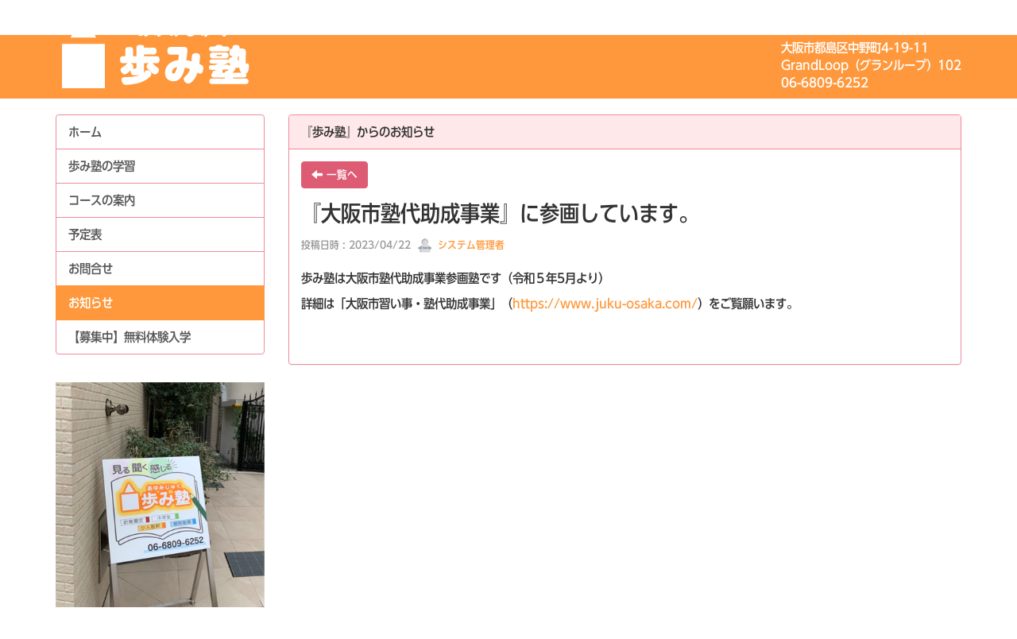

--- FILE ---
content_type: text/html; charset=UTF-8
request_url: https://ayumijuku.eddy-k.jp/blogs/blog_entries/view/17/9473637a945fba85a0ce104c3d4f28f3?frame_id=17
body_size: 20947
content:
<!DOCTYPE html>
<html lang="ja" ng-app="NetCommonsApp">
	<head>
		<meta charset="utf-8">
		<meta http-equiv="X-UA-Compatible" content="IE=edge">
		<meta name="viewport" content="width=device-width, initial-scale=1">

		<title>お知らせ - 都島・桜ノ宮にある『歩み塾』</title>

		<link href="/net_commons/favicon.ico?1570838638" type="image/x-icon" rel="icon"/><link href="/net_commons/favicon.ico?1570838638" type="image/x-icon" rel="shortcut icon"/><meta name="description" content="歩み塾のホームページです。生徒・おかあさん・おとうさんに寄り添い、自分で考える子供になるように一緒に考えます。"/><meta name="keywords" content="歩み塾,都島,塾,学習塾,桜ノ宮,ちえゼミ,知能開発,英才教育"/><meta name="robots" content="index,follow"/><meta name="copyright" content="Copyright © 歩み塾"/><meta name="author" content="歩み塾"/><meta property="og:title" content="『大阪市塾代助成事業』に参画しています。"/><meta property="og:url" content="https://ayumijuku.eddy-k.jp/blogs/blog_entries/view/17/9473637a945fba85a0ce104c3d4f28f3?frame_id=17"/><meta property="og:description" content="歩み塾は大阪市塾代助成事業参画塾です（令和５年5月より）
詳細は「大阪市習い事・塾代助成事業」（https://www.juku-osaka.com/）をご覧願います。"/><meta property="twitter:card" content="summary_large_image"/>
	<link rel="stylesheet" type="text/css" href="/components/bootstrap/dist/css/bootstrap.min.css?1570838734"/>
	<link rel="stylesheet" type="text/css" href="/components/eonasdan-bootstrap-datetimepicker/build/css/bootstrap-datetimepicker.min.css?1570838728"/>
	<link rel="stylesheet" type="text/css" href="/css/net_commons/style.css?1570838638"/>
<link rel="stylesheet" type="text/css" href="/css/workflow/style.css?1570838636"/><link rel="stylesheet" type="text/css" href="/likes/css/style.css?1570838652"/><link rel="stylesheet" type="text/css" href="/css/categories/style.css?1570838650"/><link rel="stylesheet" type="text/css" href="/css/pages/style.css?1570838642"/><link rel="stylesheet" type="text/css" href="/css/boxes/style.css?1570838648"/><link rel="stylesheet" type="text/css" href="/blogs/css/blogs.css?1570838670"/><link rel="stylesheet" type="text/css" href="/blocks/css/style.css?1570838646"/><link rel="stylesheet" type="text/css" href="/css/menus/dropdown/style.css?1615160965"/><link rel="stylesheet" type="text/css" href="/css/menus/style.css?1570838650"/><link rel="stylesheet" type="text/css" href="/css/frames/style.css?1570838644"/><link rel="stylesheet" type="text/css" href="/users/css/style.css?1570838636"/><link rel="stylesheet" type="text/css" href="/user_attributes/css/style.css?1570838638"/><link rel="stylesheet" type="text/css" href="/css/wysiwyg/style.css?1570838634"/>
	<link rel="stylesheet" type="text/css" href="/css/bootstrap.min.css?1570838674"/>
	<link rel="stylesheet" type="text/css" href="/theme/EddyKStyle/css/style.css?1582528606"/>

	<script type="text/javascript" src="/components/jquery/dist/jquery.min.js?1570838720"></script>
	<script type="text/javascript" src="/components/bootstrap/dist/js/bootstrap.min.js?1570838734"></script>
	<script type="text/javascript" src="/components/angular/angular.min.js?1570838720"></script>
	<script type="text/javascript" src="/components/angular-animate/angular-animate.js?1570838720"></script>
	<script type="text/javascript" src="/components/angular-bootstrap/ui-bootstrap-tpls.min.js?1570838720"></script>
	<script type="text/javascript" src="/net_commons/js/base.js?1570838640"></script>

<script>
NetCommonsApp.constant('NC3_URL', '');
NetCommonsApp.constant('LOGIN_USER', {"id":null});
NetCommonsApp.constant('TITLE_ICON_URL', '');
</script>


<script type="text/javascript" src="/likes/js/likes.js?1570838652"></script><script type="text/javascript" src="/net_commons/js/title_icon_picker.js?1570838640"></script><script type="text/javascript" src="/js/boxes/boxes.js?1570838648"></script><script type="text/javascript" src="/js/menus/menus.js?1632355477"></script><script type="text/javascript" src="/users/js/users.js?1570838636"></script><script type="text/x-mathjax-config">
//<![CDATA[
MathJax.Hub.Config({
	skipStartupTypeset: true,
	tex2jax: {
		inlineMath: [['$$','$$'], ['\\\\(','\\\\)']],
		displayMath: [['\\\\[','\\\\]']]
	},
	asciimath2jax: {
		delimiters: [['$$','$$']]
	}
});

//]]>
</script><script type="text/javascript" src="/components/MathJax/MathJax.js?config=TeX-MML-AM_CHTML"></script><script type="text/javascript">
//<![CDATA[
$(document).ready(function(){
	MathJax.Hub.Queue(['Typeset', MathJax.Hub, 'nc-container']);
});

//]]>
</script>
	<script type="text/javascript" src="/theme/EddyKStyle/js/scrollTOP.js?1531662362"></script>
<!-- Google Analyticsの設定 start -->
<script type="text/javascript">

  var _gaq = _gaq || [];
  _gaq.push(['_setAccount', 'UA-31252117-4']);
  _gaq.push(['_trackPageview']);

  (function() {
    var ga = document.createElement('script'); ga.type = 'text/javascript'; ga.async = true;
    ga.src = ('https:' == document.location.protocol ? 'https://ssl' : 'http://www') + '.google-analytics.com/ga.js';
    var s = document.getElementsByTagName('script')[0]; s.parentNode.insertBefore(ga, s);
  })();

</script>
<!-- Google Analyticsの設定 end -->

	</head>

	<body class=" body-nologgedin" ng-controller="NetCommons.base">
		<div id="eddyk_main">															
			

<header id="nc-system-header" class="nc-system-header-nologgedin">
	<nav class="navbar navbar-inverse navbar-fixed-top" role="navigation">
		<div class="container clearfix text-nowrap">
			<div class="navbar-header">
				<button type="button" class="navbar-toggle" data-toggle="collapse" data-target="#nc-system-header-navbar">
					<span class="sr-only">Toggle navigation</span>
					<span class="icon-bar"></span>
					<span class="icon-bar"></span>
					<span class="icon-bar"></span>
				</button>

									<a href="/Notice" class="nc-page-refresh pull-left visible-xs navbar-brand"><span class="glyphicon glyphicon-arrow-left"> </span></a>					<a href="/Notice" class="nc-page-refresh pull-left hidden-xs navbar-brand"><span class="glyphicon glyphicon-arrow-left"> </span></a>				
				<a href="/" class="navbar-brand">都島・桜ノ宮にある『歩み塾』</a>			</div>
			<div id="nc-system-header-navbar" class="navbar-collapse collapse">
				<ul class="nav navbar-nav navbar-right">
					
					
					
					
					
																	<li>
							<a href="/auth/login">ログイン</a>						</li>
					
				</ul>
			</div>
		</div>
	</nav>
</header>


<div id="loading" class="nc-loading" ng-show="sending" ng-cloak>
	<img src="/img/net_commons/loading.svg?1570838638" alt=""/></div>

			<main id="nc-container" ng-init="hashChange()">					<div id="eddyk_header">															<div class="container">											
<header id="container-header">
	
<div class="boxes-1">
	<div id="box-17">
<section class="frame panel-none nc-content plugin-menus">
	
	<div class="panel-body block">
		
<nav ng-controller="MenusController">
<script type="text/javascript">
$(function() {
	$("li:has(ul li.active)").addClass("active");
});
</script>
<div id="menus-29" class="drop_down_header visible-xs visible-sm">
    <div class="drawer">
        <input type="checkbox" id="drawer-check" class="drawer-hidden" >

        <div class="sm_logo"><img src="/img/menu/logo_sm.png"></div><label for="drawer-check" class="drawer-open"><span></span></label>

		<nav class="drawer-content">
	<ul class="gnav menu">
		<li  class="  menu__item"><a href="/" id="MenuFramesPageDropdown294" title="ホーム" class="menu__item__link">ホーム</a></li><li  class="  menu__item"><a href="/ayumijuku" id="MenuFramesPageDropdown296" title="歩み塾の学習" class="menu__item__link">歩み塾の学習</a></li><li  class="  menu__item"><a href="/course" id="MenuFramesPageDropdown297" title="コースの案内" class="menu__item__link">コースの案内</a></li><li  class="  menu__item"><a href="/Schedule" id="MenuFramesPageDropdown298" title="予定表" class="menu__item__link">予定表</a></li><li  class="  menu__item"><a href="/Contact" id="MenuFramesPageDropdown299" title="お問合せ" class="menu__item__link">お問合せ</a></li><li  class="  active menu__item"><a href="/Notice" id="MenuFramesPageDropdown2910" title="お知らせ" class="menu__item__link">お知らせ</a></li><li  class="  menu__item"><a href="/Trial" id="MenuFramesPageDropdown2911" title="【募集中】無料体験入学" class="menu__item__link">【募集中】無料体験入学</a></li>	</ul>
	</nav>

  </div>
</div></nav>

	</div>
</section>

<section class="frame panel-none nc-content plugin-announcements">
	
	<div class="panel-body block">
		

	<article>
		<div>
<p style="float: left;"><img class="img-responsive nc3-img" title="" src="[data-uri]" alt="" /></p>
<p style="float: right; margin-top: 5px; color: #ffffff;"><span style="font-size: 18pt;">歩み塾</span><br /> <span style="font-size: 12pt;">大阪市都島区中野町4-19-11</span><br /> <span style="font-size: 12pt;">GrandLoop（グランループ）102<br />06-6809-6252</span></p>
</div>
<script src="//webfonts.sakura.ne.jp/js/sakurav3.js" type="text/javascript"></script>
<style><!--
body {
    font-family: "UD Shin Go Conde90 M","Helvetica Neue",Helvetica,Arial,sans-serif;
    font-size: 16px;
    line-height: 1.42857143;
    color: #333;
    background-color: #fff;
}
--></style>	</article>
	</div>
</section>
</div></div>
</header>
	</div>																	</div>																		
<div class="container">
				<div class="row">
					<div id="container-main" role="main" class="col-md-9 col-md-push-3">
<section id="frame-17" class="frame panel panel-default nc-content plugin-blogs">
			<div class="panel-heading clearfix">
						<span>『歩み塾』からのお知らせ</span>

					</div>
	
	<div class="panel-body block">
		
<header class="clearfix">
	<div class="pull-left">
		<a href="/Notice?frame_id=17" class="btn btn-default nc-btn-style"><span class="glyphicon glyphicon-arrow-left" aria-hidden="true"></span> <span class="hidden-xs">一覧へ</span></a>	</div>
	<div class="pull-right">
			</div>
</header>

<article>

	<div class="blogs_view_title clearfix">
		<h1 status="" class="block-title">『大阪市塾代助成事業』に参画しています。</h1>	</div>

	<div class="blogs_entry_meta">
	<div>

		投稿日時 : 2023/04/22&nbsp;

		<a href="#" ng-controller="Users.controller" title="システム管理者"><img src="/users/users/download/1/avatar/thumb?" class="user-avatar-xs" alt=""/> システム管理者</a>&nbsp;

		
	</div>
</div>



	<div class="clearfix">
		<p>歩み塾は大阪市塾代助成事業参画塾です（令和５年5月より）</p>
<p>詳細は「大阪市習い事・塾代助成事業」（<a title="大阪市習い事・塾代助成事業" href="https://www.juku-osaka.com/" target="_blank" rel="noopener noreferrer">https://www.juku-osaka.com/</a>）をご覧願います。</p>	</div>
	<div class="clearfix">
			</div>

	<div class="clearfix blogs_entry_reaction">
	<div class="pull-left">
		
		<div class="pull-left">
					</div>

		<div class="pull-left">
					</div>
	</div>
</div>

	<!-- Tags -->
	
	<div>
						<!--<div class="row">-->
		<!--	<div class="col-xs-12">-->
		<!--		-->		<!--	</div>-->
		<!--</div>-->
	</div>
</article>


	</div>
</section>
</div>
					
<div id="container-major" class="col-md-3 col-md-pull-9">
	
<div class="boxes-2">
	<div id="box-18">
<section class="frame panel-none nc-content plugin-menus">
	
	<div class="panel-body block">
		
<nav ng-controller="MenusController">
<div class="list-group"><a href="/" id="MenuFramesPageMajor24" class="list-group-item clearfix menu-tree-0"><span class="pull-left">ホーム</span><span class="pull-right"></span></a><a href="/ayumijuku" id="MenuFramesPageMajor26" class="list-group-item clearfix menu-tree-0"><span class="pull-left">歩み塾の学習</span><span class="pull-right"></span></a><a href="/course" id="MenuFramesPageMajor27" class="list-group-item clearfix menu-tree-0"><span class="pull-left">コースの案内</span><span class="pull-right"></span></a><a href="/Schedule" id="MenuFramesPageMajor28" class="list-group-item clearfix menu-tree-0"><span class="pull-left">予定表</span><span class="pull-right"></span></a><a href="/Contact" id="MenuFramesPageMajor29" class="list-group-item clearfix menu-tree-0"><span class="pull-left">お問合せ</span><span class="pull-right"></span></a><a href="/Notice" id="MenuFramesPageMajor210" class="list-group-item clearfix menu-tree-0 active"><span class="pull-left">お知らせ</span><span class="pull-right"></span></a><a href="/Trial" id="MenuFramesPageMajor211" class="list-group-item clearfix menu-tree-0"><span class="pull-left">【募集中】無料体験入学</span><span class="pull-right"></span></a></div></nav>

	</div>
</section>

<section class="frame panel-none nc-content plugin-announcements">
	
	<div class="panel-body block">
		

	<article>
		<p><img class="img-responsive nc3-img" style="display: block; margin-left: auto; margin-right: auto;" title="入口看板" src="https://ayumijuku.eddy-k.jp/wysiwyg/image/download/1/14" alt="入口看板" data-size="" data-position="" data-imgid="14" /></p>	</article>
	</div>
</section>

<section class="frame panel-none nc-content plugin-announcements">
	
	<div class="panel-body block">
		

	<article>
		<table style="border-width: 0px; border-style: none; margin: 5px; width: 100%; border-collapse: collapse; color: #494949;" cellspacing="0" cellpadding="0">
<tbody>
<tr>
<td style="border-width: 0px; border-style: none; width: 100%; padding: 5px; height: 90px; text-align: left; color: #ffffff; background-color: #4c92ff;">
<div style="text-align: center;"><span style="font-size: 12pt;"> <strong> 【 </strong> <strong> 無料 </strong> <strong> 】体験入学 <br /> ・実施中 </strong> </span></div>
初めての学習塾選びも途中からの入学も安心。無料体験入学・個別相談をお受けしています。お気軽にご相談ください。&nbsp;</td>
</tr>
</tbody>
</table>	</article>
	</div>
</section>
</div></div>
</div>


					</div>
				</div>

			</main>
		</div>																		<p id="page-top"><a href="#eddyk_main">PAGE<br/>TOP</a></p>					<div id="eddyk_footer">															<div class="container">
							</div>
			<footer id="nc-system-footer" role="contentinfo">
	<div class="box-footer">
		<div class="copyright">Powered by NetCommons</div>
	</div>
</footer>

<script type="text/javascript">
$(function() {
	$(document).on('keypress', 'input:not(.allow-submit)', function(event) {
		return event.which !== 13;
	});
	$('article > blockquote').css('display', 'none');
	$('<button class="btn btn-default nc-btn-blockquote"><span class="glyphicon glyphicon-option-horizontal" aria-hidden="true"></span> </button>')
		.insertBefore('article > blockquote').on('click', function(event) {
			$(this).next('blockquote').toggle();
		});
});
</script>
		</div>																			</body>
</html>


--- FILE ---
content_type: text/css
request_url: https://ayumijuku.eddy-k.jp/css/menus/dropdown/style.css?1615160965
body_size: 6069
content:
@import url("/iconfont/material-icons.css");
.sm_logo {float: left;}
/* ��i���j���[�y�[�W���\�� */
li.upperpage {
	display: none;
}
.drop_down_logo {
	position: relative;
	top: -30px;
}
.drop_down_logo img {
	width: 100%;
	max-width: 343px;
}
nav.drawer-content {
	padding: 0;
}
/* ���C�����j���[�̐ݒ� */
.drop_down_header {
	display: flex;
	justify-content: space-between;
	float: right;
}
/* �`�F�b�N�{�b�N�X�͔�\���� */
.drawer-hidden {
  display: none;
}

@media screen and (min-width:988px) {
	.drawer-content {
		padding-top: 34px;
	}
	.gnav {
	    display: flex;
	    height: 4rem;
	    margin: 0 auto;
	    padding-left: 0;
/*		justify-content: space-between;*/
	}
	/*�S�Ẵ��X�g�E�����N����*/
	.gnav li {
	    list-style: none;
	    position: relative;
		z-index: 10;
/*		width: 100%; */
	}
	.gnav li a {
	    background: #ff983c;
	    border-right: 1px dotted rgb(255,255,255);
	    border-bottom: 2px solid #ff983c;
	    color: rgb(255,255,255);
	    display: block;
		padding: 1rem 1rem;
	    text-align: center;
	    text-decoration: none;
	}
	.gnav li.active > a {
	    background: rgb(255,167,62);
	}
	li:has(ul li.active) a {
	    background: rgb(255,167,62);
	}
	.gnav li a:hover {
	    transition: .5s;
	    border-bottom: 2px solid rgb(255,167,62);
	}
	.gnav ul {
		padding-left: 0;
	}
	/*�q�K�w�ȍ~����*/
	.gnav li li {
	    height: 0;
	    overflow: hidden;
	    transition: .5s;
	}
	.gnav li li a {
	    border-top: 1px solid rgb(255,255,255);
	    background: rgba(255,152,60,0.6);
	    color: rgb(255,255,255);
	    border-right: none;
	    border-bottom: none;
	}
	.gnav li li.active > a {
	    background: rgba(255,167,62,0.6);
	}
	.gnav li li a:hover {
	    background: rgba(255,182,95,0.6);
	    border-bottom: 2px solid rgb(255,255,255);
	}
	.gnav li:hover > ul > li {
/*	    height: auto;*/
	    height: 4rem;
	    overflow: visible;
	}
	/*���K�w�ȍ~����*/
	.gnav li ul li ul {
	    left: 100%;
	    position: absolute;
	    top: 0;
	    width: 100%;
	}
	.drawer-open {
	  display: none;
	}
}
@media screen and (max-width:1198px){
	.drop_down_header{
		width: 100%;
		display: inherit;
		justify-content: inherit;
	}
	.drop_down_logo {
		top: -6px;
	}
	nav.drawer-content {
		padding: 0;
	}
	.gnav {
		justify-content: space-between;
	}
	.gnav li {
		width: 100%;
	}
	.gnav li:hover > ul > li {
	    height: auto;
	}
}

@media screen and (max-width:988px) {
	#container-header section.plugin-announcements {
		display: none;
	}
	#eddyk_header {
		position: fixed;
		width: 100%;
		height: 80px;
		z-index: 100;
		border-bottom: solid 1px #fff;
	}
	#container-main {
		margin-top: 100px;
	}
	.drop_down_header {
		align-items: center;
		max-width: 718px;
		margin: 0 calc((100% - 718px)/2);
	    display: flex;
		top: 0!important;
	}
	/* ��i���j���[�̔�\�� */
	li.upperpage {
		display: inherit;
	}
	.drop_down_logo {
		position: inherit;
		top: inherit;
	}
	.drawer {
		margin-left: auto;
	}
	.menu_hr {
		position: relative;
		top: 65px;
	}
	/*------------------------------

	  �������牺���n���o�[�K�[���j���[
	  �Ɋւ���CSS

	------------------------------*/
	  
	/* �n���o�[�K�[�A�C�R���̐ݒu�X�y�[�X */
	.drawer-open {
	  display: flex;
	  height: 45px;
	  width: 45px;
	  justify-content: center;
	  align-items: center;
	  position: relative;
	  z-index: 100;/* �d�Ȃ菇����ԏ�� */
	  cursor: pointer;
	  float: right;
	  margin-top: 14px;
	}

	/* �n���o�[�K�[���j���[�̃A�C�R�� */
	.drawer-open span,
	.drawer-open span:before,
	.drawer-open span:after {
	  content: '';
	  display: block;
	  height: 3px;
	  width: 25px;
	  border-radius: 3px;
	  background: #fff;
	  transition: 0.5s;
	  position: absolute;
	}

	/* �O�{���̂�����ԏ�̖_�̈ʒu���� */
	.drawer-open span:before {
	  bottom: 8px;
	}

	/* �O�{���̂�����ԉ��̖_�̈ʒu���� */
	.drawer-open span:after {
	  top: 8px;
	}

	/* �A�C�R�����N���b�N���ꂽ��^�񒆂̐��𓧖��ɂ��� */
	#drawer-check:checked ~ .drawer-open span {
	  background: rgba(255, 255, 255, 0);
	}

	/* �A�C�R�����N���b�N���ꂽ��A�C�R�����~��ɂȂ悤�ɏ㉺�̐�����] */
	#drawer-check:checked ~ .drawer-open span::before {
	  bottom: 0;
	  transform: rotate(45deg);
	}

	#drawer-check:checked ~ .drawer-open span::after {
	  top: 0;
	  transform: rotate(-45deg);
	}
	/* �A�C�R�����N���b�N���ꂽ�烁�j���[��\�� */
	#drawer-check:checked ~ .drawer-content {
	  left: 0;/* ���j���[����ʂɓ���� */
	}

	/* ���j���[�̃f�U�C��*/
	.drawer-content {
	  width: 100%;
	  position: fixed;
	  left: 100%;/* ���j���[����ʂ̊O�ɔ�΂� */
	  z-index: 40;
	  background: #fff;
	  transition: .5s;
	  padding-top: 0;
	  margin-top: 75px;
	}
	ul.gnav {
	  margin-bottom: 0;
	  padding-left: 0;
	}
	.menu__item {
	  background: #ff983c;
	  color: #fff;
	  cursor: pointer;
	  display: block;
	  margin-bottom: 1px;
	}
	#eddyk_header nav a.menu__item__link {
	  color: #fff;
	}
	.menu__item__link {
	  color: #fff;
	  display: block;
	  line-height: 48px;
	  padding: 0 1rem;
	  position: relative;
	}
	.menu__item:hover {
	  background: rgba(255,152,60,0.7);
	}
	.js-menu__item__link {
	  position: relative;
	}
	.js-menu__item__link:after {
	  background:  rgba(247,129,5,0.6);
	  font-family: 'Material Icons';
	  content: "keyboard_arrow_down";
	  font-size: 36px;
	  display: block;
	  line-height: 48px;
	  position: absolute;
	  right: 0;
	  text-align: center;
	  top: -48px;
	  width: 48px;
	}
	.js-menu__item__link.on:after {
	  content: "keyboard_arrow_up";
	}
	 
	.submenu {
	  background: #fff;
	  display: none;
	  list-style: none;
	}
	.submenu .submenu__item {
	  border-bottom: 1px solid #ff983c;
	}
	.submenu .submenu__item:last-child {
	  border: none;
	}
	.submenu .submenu__item .menu__item__link {
	  color: #ff983c;
	}
	.submenu .submenu__item:hover {
	  background: rgba(255,152,60,0.2);
	}
}
@media screen and (max-width:780px) {
	.drop_down_header {
		align-items: center;
		margin: 0 auto;
		padding: 0;
	}
}
@media screen and (max-width:420px) {
	.drawer-content {
	  margin-top: 75px;
	}
	.menu__item__link {
	  line-height: 50px;
	}
	.js-menu__item__link:after {
	  line-height: 50px;
	  top: -50px;
	  width: 50px;
	}
	.menu_hr {
		top: 54px;
	}
}


--- FILE ---
content_type: text/css
request_url: https://ayumijuku.eddy-k.jp/theme/EddyKStyle/css/style.css?1582528606
body_size: 40
content:
@import url("default_pink.css");
@import url("page_eddyk.css");
@import url("scrollTOP.css");
@import url("calendar.css");


--- FILE ---
content_type: text/css
request_url: https://ayumijuku.eddy-k.jp/theme/EddyKStyle/css/default_pink.css
body_size: 2317
content:
/* style.css */

body{
	padding-top: 50px;
}
main.container, main.container-fluid {
	margin-top: 10px;
}

/* header */
.navbar-inverse {
    background-color: #ff983c;
    border-color: #ff983c;
}
/* link */
a {
    color: #ff983c;
    text-decoration: none;
}
a:hover, a:focus {
    color: #690031;
    text-decoration: underline;
}
.btn-success {
    color: #fff;
    background-color: #ED6177;
    border-color: #ED6177;
}
.btn-success:hover, .btn-success:focus, .btn-success:active, .btn-success.active, .open .dropdown-toggle.btn-success {
    color: #fff;
    background-color: #D02756;
    border-color: #D02756;
}
.btn-primary {
    color: #fff;
    background-color: #ff983c;
    border-color: #ff983c;
}
.btn-primary:hover, .btn-primary:focus, .btn-primary:active, .btn-primary.active, .open .dropdown-toggle.btn-primary {
    color: #fff;
    background-color: #690031;
    border-color: #690031;
}
.navbar-inverse .navbar-nav>li>a:hover, .navbar-inverse .navbar-nav>li>a:focus {
    color: #fff;
    background-color: #690031;
}
a.list-group-item.active, a.list-group-item.active:hover, a.list-group-item.active:focus {
    color: #fff;
    background-color: #ff983c;
    border-color: #ff983c;
}
.nav-pills>li.active>a, .nav-pills>li.active>a:focus, .nav-pills>li.active>a:hover {
    color: #fff;
    background-color: #ff983c;
    border-color: #ff983c;
}
/* heading */
.panel-default {
    border-color: #F2899C;
}
.panel-default>.panel-heading {
    color: #333333;
    background-color: #FEE8E9;
    border-color: #F2899C;
}
.list-group-item {
    background-color: #ffffff;
    border: 1px solid #F2899C;
}
/* item */
.list-group-item.active, .list-group-item.active:focus, .list-group-item.active:hover {
    color: #fff;
    background-color: #CD4851;
    border-color: #CD4851;
}
/* form */
.btn-default {
    color: #ffffff;
    background-color: #DE5C73;
    border-color: #DE5C73;
}
.btn-default:hover, .btn-default:focus, .btn-default:active, .btn-default.active, .open .dropdown-toggle.btn-default {
    color: #ffffff;
    background-color: #CD4851;
    border-color: #CD4851;
}

/**
 * フッターメニュー
 */
.menu-footer-tabs.nav-pills.nav-justified > li {
	border: 1px solid #DE5C73;
}
.menu-footer-tabs.nav-justified > li.active,
.menu-footer-tabs.nav-justified > li.active:focus,
.menu-footer-tabs.nav-justified > li.active:hover {
	background-color: #ff983c;
}


--- FILE ---
content_type: text/css
request_url: https://ayumijuku.eddy-k.jp/theme/EddyKStyle/css/page_eddyk.css
body_size: 1163
content:
header.nc-system-header-nologgedin {display: none;}
body.body-nologgedin {padding-top: 0;}

body{
	padding-top: 50px;
}
main.container, main.container-fluid {
	margin-top: 10px;
}

html, body{height: 100%;}

#eddyk_main {
  height: auto;
  min-height: 100%;
  padding-bottom: 150px;
}
#eddyk_header {
  margin-bottom: 20px;
/*  background-color: #f50998;	*/	/*pink */
  background-color: #ff983c;		/*orange*/
}

#eddyk_header a {
  text-decoration: none;
  color: #fff;
}
.menu-header-tabs > li:not(.active):hover {
	background-color: rgba(255,255,255,0.2);
}
@media only screen and (max-width: 767px) {
  #eddyk_header nav a {color: #444;}
}


#eddyk_footer {
  margin-top: -21px;	/* <====== �t�b�^�[�̍����ɍ��킹��������K�v���� */
						/* eddy_footer�@��div�̍������@�}�C�i�X�w�������ƃs�b�^���Ɂi�u���E�U�̊J���c�[���EF12�Ŋm�F�j */
/*  background-color: #f50998;	*/	/*pink */
  background-color: #ff983c;		/*orange*/
  color: #fff;
}


#container-header p {
  margin: 0;
}
#container-header .panel-body {
  padding: 0;
}
#container-header .frame {
  margin: 5px 0;
}


main.container {
  margin-top: unset;
  padding-top: 10px;
}
#container-footer {
  padding-top: 10px;
}
#nc-system-footer {
  margin-top: unset;
  padding-top: unset;
}


--- FILE ---
content_type: text/css
request_url: https://ayumijuku.eddy-k.jp/theme/EddyKStyle/css/scrollTOP.css
body_size: 254
content:
#page-top {
	position: fixed;
	bottom: 20px;
	right: 20px;
	font-size: 90%;
	display: none;
}
#page-top a {
	background: #666;
	text-decoration: none;
	color: #fff;
	width: 60px;
	padding: 12px 0;
	text-align: center;
	display: block;
	border-radius: 40px;
	opacity:0.7;
}
#page-top a:hover {
	text-decoration: none;
	background: #999;
}


--- FILE ---
content_type: text/css
request_url: https://ayumijuku.eddy-k.jp/theme/EddyKStyle/css/calendar.css
body_size: 202
content:
.calendar-tbl-td-monday {
	background-color: #c7fde6;
}
.calendar-tbl-td-tuesday {
	background-color: #fff5cf;
}
.calendar-tbl-td-wednesday {
	background-color: #ffddcf;
}
.calendar-tbl-td-thursday {
	background-color: #cff6ff;
}
.calendar-tbl-td-friday {
	background-color: #ffd700;
}


--- FILE ---
content_type: application/javascript
request_url: https://ayumijuku.eddy-k.jp/js/menus/menus.js?1632355477
body_size: 2283
content:
/**
 * @fileoverview Menus Javascript
 * @author nakajimashouhei@gmail.com (Shohei Nakajima)
 */


/**
 * MenusController Javascript
 *
 * @param {string} Controller name
 * @param {function($scope)} Controller
 */
NetCommonsApp.controller('MenusController', ['$scope', '$window', function($scope, $window) {

  /**
   * data
   *
   * @type {object}
   */
  $scope.menus = {};

  /**
   * Initialize
   *
   * @return {void}
   */
  $scope.initialize = function(key, data, toggle) {
    $scope.menus[key] = data;
    angular.forEach($scope.menus[key], function(domId) {
      if (toggle) {
        $('#' + domId).show();
      } else {
        $('#' + domId).hide();
      }
    });
  };

  /**
   * �؂�ւ�
   *
   * @return {void}
   */
  $scope.switchOpenClose = function($event, key) {
    angular.forEach($scope.menus[key], function(domId) {
      $('#' + domId).toggle();
    });
    if (angular.isObject($event)) {
      $event.preventDefault();
      $event.stopPropagation();
    }
  };

  /**
   * �N���b�N
   *
   * @return {void}
   */
  $scope.linkClick = function(domId) {
    var domEl = $('#' + domId);
    if (angular.isObject(domEl[0])) {
      $window.location.href = domEl[0].href;
    }
  };

}]);


/**
 * MenusController Javascript
 *
 * @param {string} Controller name
 * @param {function($scope)} Controller
 */
NetCommonsApp.controller('MenuFrameSettingsController', ['$scope', function($scope) {

  /**
   * �`�F�b�N�N���b�N�����ۂɔz���y�[�W���`�F�b�N����
   *
   * @return {void}
   */
  $scope.checkChildPages = function($event, domChildPageIds) {
    var checked = $event.target.checked;

    angular.forEach(domChildPageIds, function(domId) {
      var domEl = $('#' + domId);
      if (angular.isObject(domEl[0])) {
        domEl[0].checked = checked;
      }
    });
  };

  /**
   * �`�F�b�N�N���b�N�����ۂɔz���y�[�W��Disable�ɂ���
   *
   * @return {void}
   */
  $scope.disableChildPages = function($event, domChildPageIds) {
    var checked = $event.target.checked;

    angular.forEach(domChildPageIds, function(domId) {
      var domEl = $('#' + domId);
      if (angular.isObject(domEl[0])) {
        if (! domEl[0].checked) {
          domEl[0].checked = checked;
        }
        domEl[0].disabled = !checked;
      }
    });
  };

}]);
document.write("<script type='text/javascript' src='/js/menus/dropdown.js'></script>");

--- FILE ---
content_type: application/javascript
request_url: https://ayumijuku.eddy-k.jp/theme/EddyKStyle/js/scrollTOP.js?1531662362
body_size: 381
content:
$(function() {
    var topBtn = $('#page-top');    
    topBtn.hide();
    //�X�N���[����100�ɒB������{�^���\��
    $(window).scroll(function () {
        if ($(this).scrollTop() > 300) {
            topBtn.fadeIn();
        } else {
            topBtn.fadeOut();
        }
    });
    //�X�N���[�����ăg�b�v
    topBtn.click(function () {
        $('body,html').animate({
            scrollTop: 0
        }, 500);
        return false;
    });
});
